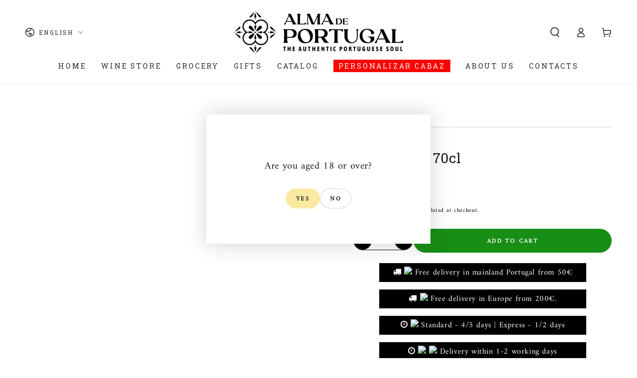

--- FILE ---
content_type: text/html; charset=utf-8
request_url: https://www.almadeportugal.com/en/search?section_id=template--18167501029706__recently-viewed-products&type=product&q=
body_size: 190
content:
<section id="shopify-section-template--18167501029706__recently-viewed-products" class="shopify-section section"><style data-shopify>#shopify-section-template--18167501029706__recently-viewed-products {
    --section-padding-top: 36px;
    --section-padding-bottom: 36px;
    --image-position: center center;
  }</style><link rel="stylesheet" href="//www.almadeportugal.com/cdn/shop/t/5/assets/component-card.css?v=148035708355238335341677865053" media="print" onload="this.media='all'">
<link rel="stylesheet" href="//www.almadeportugal.com/cdn/shop/t/5/assets/component-price.css?v=31654658090061505171677865054" media="print" onload="this.media='all'">
<link rel="stylesheet" href="//www.almadeportugal.com/cdn/shop/t/5/assets/component-product-grid.css?v=56224651402498473291677865054" media="print" onload="this.media='all'">
<link rel="stylesheet" href="//www.almadeportugal.com/cdn/shop/t/5/assets/component-slider.css?v=122325235583381857161677865054" media="print" onload="this.media='all'">
<link rel="stylesheet" href="//www.almadeportugal.com/cdn/shop/t/5/assets/section-recently-viewed-products.css?v=79060606148019739031677865056" media="print" onload="this.media='all'"><link rel="stylesheet" href="//www.almadeportugal.com/cdn/shop/t/5/assets/section-main-product.css?v=67619773969627909271677865056" media="print" onload="this.media='all'">
  <link rel="stylesheet" href="//www.almadeportugal.com/cdn/shop/t/5/assets/component-deferred-media.css?v=17808808663945790771677865053" media="print" onload="this.media='all'"><noscript><link href="//www.almadeportugal.com/cdn/shop/t/5/assets/component-card.css?v=148035708355238335341677865053" rel="stylesheet" type="text/css" media="all" /></noscript>
<noscript><link href="//www.almadeportugal.com/cdn/shop/t/5/assets/component-price.css?v=31654658090061505171677865054" rel="stylesheet" type="text/css" media="all" /></noscript>
<noscript><link href="//www.almadeportugal.com/cdn/shop/t/5/assets/component-product-grid.css?v=56224651402498473291677865054" rel="stylesheet" type="text/css" media="all" /></noscript>
<noscript><link href="//www.almadeportugal.com/cdn/shop/t/5/assets/section-recently-viewed-products.css?v=79060606148019739031677865056" rel="stylesheet" type="text/css" media="all" /></noscript>

<recently-viewed-products class="recently-viewed-products" data-url="/en/search?section_id=template--18167501029706__recently-viewed-products&type=product&q="></recently-viewed-products>


</section>

--- FILE ---
content_type: text/css
request_url: https://www.almadeportugal.com/cdn/shop/t/5/assets/component-list-social.css?v=71494611815837440191677865054
body_size: -398
content:
.list-social{display:flex;flex-wrap:wrap;gap:.5rem;margin-inline-start:-1rem}.list-social__link{position:relative;z-index:1;background:none;align-items:center;justify-content:center;display:flex;width:4rem;height:4rem;transition-property:color}.list-social__link:after{content:"";position:absolute;z-index:-1;top:0;left:0;right:0;bottom:0;border-radius:50%;background-color:rgb(var(--color-link));transform:scale(0);transition:transform var(--duration-default) ease}@media screen and (hover: hover){.list-social__link:hover{color:rgb(var(--color-background))}.list-social__link:hover:after{transform:scale(1)}}.list-social__link .icon{margin:0}
/*# sourceMappingURL=/cdn/shop/t/5/assets/component-list-social.css.map?v=71494611815837440191677865054 */


--- FILE ---
content_type: text/javascript
request_url: https://www.almadeportugal.com/cdn/shop/t/5/assets/bss-custom.js?v=171763902921521256091711607949
body_size: -392
content:
typeof BSS_B2B<"u"&&setTimeout(()=>{const elm=document.querySelector("mini-cart");elm&&new MutationObserver(MutationList=>{for(let item of MutationList)item.target.id==="mini-cart"&&setTimeout(()=>{BSS_B2B.cp.changeProductPrice(JSON.parse($("#bss-b2b-store-data").html()),".product-description ",!1)},1e3)}).observe(elm,{childList:!0,subtree:!0})},300);
//# sourceMappingURL=/cdn/shop/t/5/assets/bss-custom.js.map?v=171763902921521256091711607949


--- FILE ---
content_type: text/javascript
request_url: https://www.almadeportugal.com/cdn/shop/t/5/assets/age-verifier.js?v=110934159059907736611677865053
body_size: 120
content:
class AgeVerifier extends HTMLElement{constructor(){super(),this.cookieName="beyours:age-verifier",this.classes={bodyClass:"promo-popup--open",activeClass:"is-active",closingClass:"is-closing",showImage:"show-image",blurImage:"promo-popup--blur"},this.blurImage=this.dataset.blurImage==="true",this.popup=this.querySelector(".promo-popup"),(!this.getCookie(this.cookieName)||this.dataset.testMode==="true")&&this.init();const button=this.querySelector("button");button&&button.addEventListener("click",this.close.bind(this))}connectedCallback(){Shopify.designMode&&(this.onShopifySectionLoad=this.onSectionLoad.bind(this),this.onShopifySectionSelect=this.onSectionSelect.bind(this),this.onShopifySectionDeselect=this.onSectionDeselect.bind(this),document.addEventListener("shopify:section:load",this.onShopifySectionLoad),document.addEventListener("shopify:section:select",this.onShopifySectionSelect),document.addEventListener("shopify:section:deselect",this.onShopifySectionDeselect))}disconnectedCallback(){Shopify.designMode&&(document.removeEventListener("shopify:section:load",this.onShopifySectionLoad),document.removeEventListener("shopify:section:select",this.onShopifySectionSelect),document.removeEventListener("shopify:section:deselect",this.onShopifySectionDeselect),document.body.classList.remove(this.classes.bodyClass),this.blurImage&&document.body.classList.remove(this.classes.blurImage))}onSectionLoad(event){filterShopifyEvent(event,this,()=>this.open.bind(this))}onSectionSelect(event){filterShopifyEvent(event,this,this.open.bind(this))}onSectionDeselect(event){filterShopifyEvent(event,this,this.close.bind(this))}init(){Shopify&&Shopify.designMode||this.open()}open(){console.log(this.blurImage),document.body.classList.remove(this.classes.bodyClass),this.blurImage&&document.body.classList.remove(this.classes.blurImage),this.popup.classList.add(this.classes.activeClass),setTimeout(()=>{this.popup.classList.add(this.classes.showImage)},600),this.popup.dataset.position==="center"&&(setScrollbarWidth(),document.body.classList.add(this.classes.bodyClass),this.blurImage&&document.body.classList.add(this.classes.blurImage))}close(){if(this.popup.classList.add(this.classes.closingClass),this.blurImage&&document.body.classList.remove(this.classes.blurImage),setTimeout(()=>{this.popup.classList.remove(this.classes.activeClass),this.popup.classList.remove(this.classes.closingClass),this.popup.classList.remove(this.classes.showImage),this.popup.dataset.position==="center"&&document.body.classList.remove(this.classes.bodyClass)},500),this.dataset.testMode==="true"){this.removeCookie(this.cookieName);return}this.setCookie(this.cookieName,this.dataset.expiry)}getCookie(name){const match=document.cookie.match(`(^|;)\\s*${name}\\s*=\\s*([^;]+)`);return match?match[2]:null}setCookie(name,expiry){document.cookie=`${name}=true; max-age=${expiry*24*60*60}; path=/`}removeCookie(name){document.cookie=`${name}=; max-age=0`}}customElements.define("age-verifier",AgeVerifier);
//# sourceMappingURL=/cdn/shop/t/5/assets/age-verifier.js.map?v=110934159059907736611677865053
